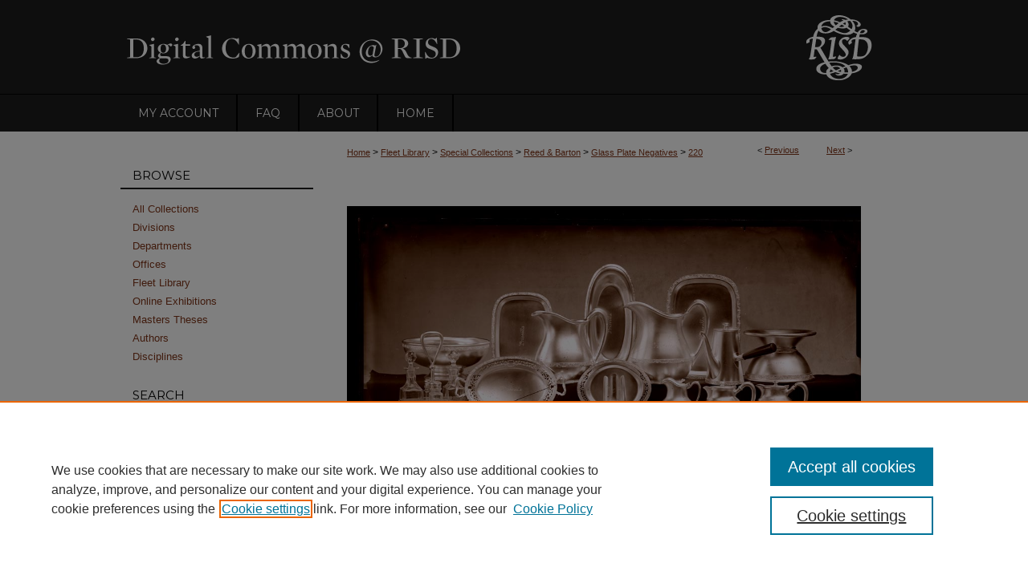

--- FILE ---
content_type: text/html; charset=UTF-8
request_url: https://digitalcommons.risd.edu/specialcollections_reedandbarton_glassplatenegatives/220/
body_size: 9079
content:

<!DOCTYPE html>
<html lang="en">
<head><!-- inj yui3-seed: --><script type='text/javascript' src='//cdnjs.cloudflare.com/ajax/libs/yui/3.6.0/yui/yui-min.js'></script><script type='text/javascript' src='//ajax.googleapis.com/ajax/libs/jquery/1.10.2/jquery.min.js'></script><!-- Adobe Analytics --><script type='text/javascript' src='https://assets.adobedtm.com/4a848ae9611a/d0e96722185b/launch-d525bb0064d8.min.js'></script><script type='text/javascript' src=/assets/nr_browser_production.js></script>

<!-- def.1 -->
<meta charset="utf-8">
<meta name="viewport" content="width=device-width">
<title>
"Reed & Barton Catalog Photographic Negatives" by Reed & Barton, Special Collections et al.
</title>


<!-- FILE article_meta-tags.inc --><!-- FILE: /srv/sequoia/main/data/assets/site/article_meta-tags.inc -->
<meta itemprop="name" content="Reed &amp; Barton Catalog Photographic Negatives">
<meta property="og:title" content="Reed &amp; Barton Catalog Photographic Negatives">
<meta name="twitter:title" content="Reed &amp; Barton Catalog Photographic Negatives">
<meta property="article:author" content="Reed & Barton">
<meta name="author" content="Reed & Barton">
<meta property="article:author" content="Special Collections">
<meta name="author" content="Special Collections">
<meta property="article:author" content="Fleet Library">
<meta name="author" content="Fleet Library">
<meta name="robots" content="noodp, noydir">
<meta name="description" content="By Reed & Barton, Special Collections, and Fleet Library, Published on 01/01/75">
<meta itemprop="description" content="By Reed & Barton, Special Collections, and Fleet Library, Published on 01/01/75">
<meta name="twitter:description" content="By Reed & Barton, Special Collections, and Fleet Library, Published on 01/01/75">
<meta property="og:description" content="By Reed & Barton, Special Collections, and Fleet Library, Published on 01/01/75">
<meta name="keywords" content="silverware; catalogs">
<meta itemprop="image" content="https://digitalcommons.risd.edu/specialcollections_reedandbarton_glassplatenegatives/1219/preview.jpg">
<meta name="twitter:image:src" content="https://digitalcommons.risd.edu/specialcollections_reedandbarton_glassplatenegatives/1219/preview.jpg">
<meta property="og:image" content="https://digitalcommons.risd.edu/specialcollections_reedandbarton_glassplatenegatives/1219/preview.jpg">
<meta property="og:image:alt" content="Cover image for Reed &amp; Barton Catalog Photographic Negatives">
<meta name="viewport" content="width=device-width">
<!-- Additional Twitter data -->
<meta name="twitter:card" content="summary">
<!-- Additional Open Graph data -->
<meta property="og:type" content="article">
<meta property="og:url" content="https://digitalcommons.risd.edu/specialcollections_reedandbarton_glassplatenegatives/220">
<meta property="og:site_name" content="DigitalCommons@RISD">




<!-- FILE: article_meta-tags.inc (cont) -->
<meta name="bepress_is_article_cover_page" content="1">


<!-- sh.1 -->
<link rel="stylesheet" href="/ir-style.css" type="text/css" media="screen">
<link rel="stylesheet" href="/ir-custom.css" type="text/css" media="screen">
<link rel="stylesheet" href="../ir-custom.css" type="text/css" media="screen">
<link rel="stylesheet" href="/ir-local.css" type="text/css" media="screen">
<link rel="stylesheet" href="../ir-local.css" type="text/css" media="screen">
<link rel="stylesheet" href="/ir-print.css" type="text/css" media="print">
<link type="text/css" rel="stylesheet" href="/assets/floatbox/floatbox.css">
<link rel="alternate" type="application/rss+xml" title="Site Feed" href="/recent.rss">
<link rel="shortcut icon" href="/favicon.ico" type="image/x-icon">
<!--[if IE]>
<link rel="stylesheet" href="/ir-ie.css" type="text/css" media="screen">
<![endif]-->

<!-- JS -->
<script type="text/javascript" src="/assets/scripts/yui-init.pack.js"></script>
<script type="text/javascript" src="/assets/scripts/GalleryControlYUI.pack.js"></script>
<script type="text/javascript" src="/assets/scripts/BackMonitorYUI.pack.js"></script>
<script type="text/javascript" src="/assets/scripts/gallery-init.pack.js"></script>
<script type="text/javascript" src="/assets/footnoteLinks.js"></script>

<!-- end sh.1 -->
<link rel="alternate" type="application/rss+xml" title="DigitalCommons@RISD: Glass Plate Negatives RSS feed" href="/specialcollections_reedandbarton_glassplatenegatives/recent.rss">




<script type="text/javascript">var pageData = {"page":{"environment":"prod","productName":"bpdg","language":"en","name":"ir_gallery:article","businessUnit":"els:rp:st"},"visitor":{}};</script>

</head>
<body id="gallery">
<!-- FILE /srv/sequoia/main/data/digitalcommons.risd.edu/assets/header.pregen --><!-- This is the mobile navbar file. Do not delete or move from the top of header.pregen -->
<!-- FILE: /srv/sequoia/main/data/assets/site/mobile_nav.inc --><!--[if !IE]>-->
<script src="/assets/scripts/dc-mobile/dc-responsive-nav.js"></script>

<header id="mobile-nav" class="nav-down device-fixed-height" style="visibility: hidden;">
  
  
  <nav class="nav-collapse">
    <ul>
      <li class="menu-item active device-fixed-width"><a href="https://digitalcommons.risd.edu" title="Home" data-scroll >Home</a></li>
      <li class="menu-item device-fixed-width"><a href="https://digitalcommons.risd.edu/do/search/advanced/" title="Search" data-scroll ><i class="icon-search"></i> Search</a></li>
      <li class="menu-item device-fixed-width"><a href="https://digitalcommons.risd.edu/communities.html" title="Browse" data-scroll >Browse Collections</a></li>
      <li class="menu-item device-fixed-width"><a href="/cgi/myaccount.cgi?context=specialcollections_reedandbarton_glassplatenegatives" title="My Account" data-scroll >My Account</a></li>
      <li class="menu-item device-fixed-width"><a href="https://digitalcommons.risd.edu/about.html" title="About" data-scroll >About</a></li>
      <li class="menu-item device-fixed-width"><a href="https://network.bepress.com" title="Digital Commons Network" data-scroll ><img width="16" height="16" alt="DC Network" style="vertical-align:top;" src="/assets/md5images/8e240588cf8cd3a028768d4294acd7d3.png"> Digital Commons Network™</a></li>
    </ul>
  </nav>
</header>

<script src="/assets/scripts/dc-mobile/dc-mobile-nav.js"></script>
<!--<![endif]-->
<!-- FILE: /srv/sequoia/main/data/digitalcommons.risd.edu/assets/header.pregen (cont) -->
<div id="risd">
<div id="container"><a href="#main" class="skiplink" accesskey="2" >Skip to main content</a>

<div id="header">
<!-- FILE: /srv/sequoia/main/data/assets/site/ir_logo.inc -->




	<div id="logo">
		<a href="http://www.risd.edu" title="Rhode Island School of Design" >
			<img alt="DigitalCommons@RISD" border="0" width='160' height='118' src="/assets/md5images/ac28bd86e3bf46d4c9ced38b21fcaccc.gif">
		</a>
	</div>








<!-- FILE: /srv/sequoia/main/data/digitalcommons.risd.edu/assets/header.pregen (cont) -->
<div id="pagetitle">

<h1><a href="https://digitalcommons.risd.edu" title="DigitalCommons@RISD" >DigitalCommons@RISD</a></h1>
</div>
</div><div id="navigation"><!-- FILE: /srv/sequoia/main/data/assets/site/ir_navigation.inc --><div id="tabs" role="navigation" aria-label="Main"><ul><li id="tabone"><a href="https://digitalcommons.risd.edu/cgi/myaccount.cgi?context=specialcollections_reedandbarton_glassplatenegatives" title="My Account" ><span>My Account</span></a></li><li id="tabtwo"><a href="https://digitalcommons.risd.edu/faq.html" title="FAQ" ><span>FAQ</span></a></li><li id="tabthree"><a href="https://digitalcommons.risd.edu/about.html" title="About" ><span>About</span></a></li><li id="tabfour"><a href="https://digitalcommons.risd.edu " title="Home" ><span>Home</span></a></li></ul></div>


<!-- FILE: /srv/sequoia/main/data/digitalcommons.risd.edu/assets/header.pregen (cont) --></div>



<div id="wrapper">
<div id="content">
<div id="main" class="text">

<script type="text/javascript" src="/assets/floatbox/floatbox.js"></script> 
<!-- FILE: /srv/sequoia/main/data/assets/site/article_pager.inc -->

<div id="breadcrumb"><ul id="pager">

                
                 
<li>&lt; <a href="https://digitalcommons.risd.edu/specialcollections_reedandbarton_glassplatenegatives/219" class="ignore" >Previous</a></li>
        
        
        

                
                 
<li><a href="https://digitalcommons.risd.edu/specialcollections_reedandbarton_glassplatenegatives/221" class="ignore" >Next</a> &gt;</li>
        
        
        
<li>&nbsp;</li></ul><div class="crumbs"><!-- FILE: /srv/sequoia/main/data/assets/site/ir_breadcrumb.inc -->

<div class="crumbs" role="navigation" aria-label="Breadcrumb">
	<p>
	
	
			<a href="https://digitalcommons.risd.edu" class="ignore" >Home</a>
	
	
	
	
	
	
	
	
	
	
	 <span aria-hidden="true">&gt;</span> 
		<a href="https://digitalcommons.risd.edu/library" class="ignore" >Fleet Library</a>
	
	
	
	
	
	
	 <span aria-hidden="true">&gt;</span> 
		<a href="https://digitalcommons.risd.edu/specialcollections" class="ignore" >Special Collections</a>
	
	
	
	
	
	
	 <span aria-hidden="true">&gt;</span> 
		<a href="https://digitalcommons.risd.edu/specialcollections_reedandbarton" class="ignore" >Reed & Barton</a>
	
	
	
	
	
	
	 <span aria-hidden="true">&gt;</span> 
		<a href="https://digitalcommons.risd.edu/specialcollections_reedandbarton_glassplatenegatives" class="ignore" >Glass Plate Negatives</a>
	
	
	
	
	
	 <span aria-hidden="true">&gt;</span> 
		<a href="https://digitalcommons.risd.edu/specialcollections_reedandbarton_glassplatenegatives/220" class="ignore" aria-current="page" >220</a>
	
	
	
	</p>
</div>


<!-- FILE: /srv/sequoia/main/data/assets/site/article_pager.inc (cont) --></div>
</div>
<!-- FILE: /srv/sequoia/main/data/assets/site/ir_gallery/image/index.html (cont) -->

<!-- FILE: /srv/sequoia/main/data/assets/site/ir_gallery/image/article_info.inc -->
<!-- FILE: /srv/sequoia/main/data/assets/site/ir_gallery/image/ir_article_header.inc --><div id="series-header"><div id="series-logo" style="text-align:center;margin:0 auto;">
<!-- FILE: /srv/sequoia/main/data/assets/site/ir_gallery/ir_series_logo.inc -->
			<img alt="Glass Plate Negatives" style="height:auto;width:640px;" class="ignore" width='1024' height='669' src="../../assets/md5images/a7cf29b56401c7eaf8f62809c83447da.jpg">	
<!-- FILE: /srv/sequoia/main/data/assets/site/ir_gallery/image/ir_article_header.inc (cont) --></div></div>
<div class="clear">&nbsp;</div>
<h2 id="series-title"><a href="https://digitalcommons.risd.edu/specialcollections_reedandbarton_glassplatenegatives" >Glass Plate Negatives</a></h2>

<div style="clear:both;">&nbsp;</div>
<div id="sub">
<div id="alpha"><!-- FILE: /srv/sequoia/main/data/assets/site/ir_gallery/image/article_info.inc (cont) --><div id='title' class='element'>
<h1><a href='https://digitalcommons.risd.edu/context/specialcollections_reedandbarton_glassplatenegatives/article/1219/type/native/viewcontent'>Reed & Barton Catalog Photographic Negatives</a></h1>
</div>
<div class='clear'></div>
<div id='authors' class='element'>
<h2 class='visually-hidden'>Creator</h2>
<p class="author"><a href='https://digitalcommons.risd.edu/do/search/?q=author%3A%22Reed%20%26%20Barton%22&start=0&context=6777365'><strong>Reed & Barton</strong></a><br />
<a href='https://digitalcommons.risd.edu/do/search/?q=%28author%3A%22Special%20Collections%22%20AND%20-bp_author_id%3A%5B%2A%20TO%20%2A%5D%29%20OR%20bp_author_id%3A%28%22cdb4180b-0c87-4328-9c77-8217b6788c52%22%29&start=0&context=6777365'><strong>Special Collections</strong>, <em>Rhode Island School of Design</em></a><a rel="nofollow" href="https://network.bepress.com/api/follow/subscribe?user=NjQ0ODc3MmQzYmU0YWU4Zg%3D%3D&amp;institution=NjI4NTNjMzkyOTg5NzJkNA%3D%3D&amp;format=html" data-follow-set="user:NjQ0ODc3MmQzYmU0YWU4Zg== institution:NjI4NTNjMzkyOTg5NzJkNA==" title="Follow Special Collections" class="btn followable">Follow</a><br />
<a href='https://digitalcommons.risd.edu/do/search/?q=%28author%3A%22Fleet%20Library%22%20AND%20-bp_author_id%3A%5B%2A%20TO%20%2A%5D%29%20OR%20bp_author_id%3A%28%22067e46d6-57f7-4b95-8118-a8bf59f52433%22%29&start=0&context=6777365'><strong>Fleet Library</strong>, <em>Rhode Island School of Design</em></a><a rel="nofollow" href="https://network.bepress.com/api/follow/subscribe?user=ZTczMTRkMmNmZTNmYThiNA%3D%3D&amp;institution=NjI4NTNjMzkyOTg5NzJkNA%3D%3D&amp;format=html" data-follow-set="user:ZTczMTRkMmNmZTNmYThiNA== institution:NjI4NTNjMzkyOTg5NzJkNA==" title="Follow Fleet Library" class="btn followable">Follow</a><br />
</p></div>
<div class='clear'></div>
<div id='preview_image' class='element'>
<h2 class='field-heading'>Preview</h2>
<img src='https://digitalcommons.risd.edu/specialcollections_reedandbarton_glassplatenegatives/1219/preview.jpg' alt='image preview'>
</div>
<div class='clear'></div>
<div id='publication_date' class='element'>
<h2 class='field-heading'>Creation Date</h2>
<p>1875</p>
</div>
<div class='clear'></div>
<div id='measurements' class='element'>
<h2 class='field-heading'>Measurements </h2>
<p>7 in x 11 in (17.78 cm x 27.94 cm)</p>
</div>
<div class='clear'></div>
<div id='work_type' class='element'>
<h2 class='field-heading'>Work type </h2>
<p>glass plate negatives</p>
</div>
<div class='clear'></div>
<div id='materials_techniques' class='element'>
<h2 class='field-heading'>Materials / Techniques </h2>
<p>photography</p>
</div>
<div class='clear'></div>
<div id='style_period' class='element'>
<h2 class='field-heading'>Style / Period </h2>
<p>19th - 20th Century</p>
</div>
<div class='clear'></div>
<div id='date_range' class='element'>
<h2 class='field-heading'>Date range </h2>
<p>1875 - 1904</p>
</div>
<div class='clear'></div>
<div id='photographer' class='element'>
<h2 class='field-heading'>Photographer </h2>
<p>Matthew Bird</p>
</div>
<div class='clear'></div>
<div id='source' class='element'>
<h2 class='field-heading'>Source </h2>
<p><a href="https://industrialmuseum.com">Attleboro Area Industrial Museum (AAIM)</a>, Attleboro, MA</p>
</div>
<div class='clear'></div>
</div>
    </div>
    <div id='beta_7-3'>
<!-- FILE: /srv/sequoia/main/data/assets/site/info_box_7_3.inc --><!-- FILE: /srv/sequoia/main/data/assets/site/openurl.inc -->

























<!-- FILE: /srv/sequoia/main/data/assets/site/info_box_7_3.inc (cont) -->
<!-- FILE: /srv/sequoia/main/data/assets/site/ir_download_link.inc -->









	
	
	
    
    
    
	
	
	
		
		
		
	
	
	
	

<!-- FILE: /srv/sequoia/main/data/assets/site/info_box_7_3.inc (cont) -->


	<!-- FILE: /srv/sequoia/main/data/assets/site/info_box_download_button.inc --><div class="aside download-button">
    <a id="native" class="btn" href="https://digitalcommons.risd.edu/context/specialcollections_reedandbarton_glassplatenegatives/article/1219/type/native/viewcontent" title="Download 103&nbsp;KB file" target="_blank" > 
    	<i class="icon-download-alt" aria-hidden="true"></i>
    	Download
    </a>
      <a id="img-med" class="btn" href="https://digitalcommons.risd.edu/specialcollections_reedandbarton_glassplatenegatives/1219/preview.jpg" title="Document opens in new window" target="_blank" > 
    	<i class="icon-download-alt" aria-hidden="true"></i>
        Medium
      </a>
      <a id="img-thumb" class="btn" href="https://digitalcommons.risd.edu/specialcollections_reedandbarton_glassplatenegatives/1219/thumbnail.jpg" title="Document opens in new window" target="_blank" > 
    	<i class="icon-download-alt" aria-hidden="true"></i>
        Thumbnail
      </a>
</div>


<!-- FILE: /srv/sequoia/main/data/assets/site/info_box_7_3.inc (cont) -->
	<!-- FILE: /srv/sequoia/main/data/assets/site/info_box_embargo.inc -->
<!-- FILE: /srv/sequoia/main/data/assets/site/info_box_7_3.inc (cont) -->

<!-- FILE: /srv/sequoia/main/data/assets/site/info_box_custom_upper.inc -->
<!-- FILE: /srv/sequoia/main/data/assets/site/info_box_7_3.inc (cont) -->
<!-- FILE: /srv/sequoia/main/data/assets/site/info_box_openurl.inc -->
<!-- FILE: /srv/sequoia/main/data/assets/site/info_box_7_3.inc (cont) -->

<!-- FILE: /srv/sequoia/main/data/assets/site/info_box_article_metrics.inc -->






<div id="article-stats" class="aside hidden">

    <p class="article-downloads-wrapper hidden"><span id="article-downloads"></span> DOWNLOADS</p>
    <p class="article-stats-date hidden">Since November 10, 2023</p>

    <p class="article-plum-metrics">
        <a href="https://plu.mx/plum/a/?repo_url=https://digitalcommons.risd.edu/specialcollections_reedandbarton_glassplatenegatives/220" class="plumx-plum-print-popup plum-bigben-theme" data-badge="true" data-hide-when-empty="true" ></a>
    </p>
</div>
<script type="text/javascript" src="//cdn.plu.mx/widget-popup.js"></script>





<!-- Article Download Counts -->
<script type="text/javascript" src="/assets/scripts/article-downloads.pack.js"></script>
<script type="text/javascript">
    insertDownloads(36286183);
</script>


<!-- Add border to Plum badge & download counts when visible -->
<script>
// bind to event when PlumX widget loads
jQuery('body').bind('plum:widget-load', function(e){
// if Plum badge is visible
  if (jQuery('.PlumX-Popup').length) {
// remove 'hidden' class
  jQuery('#article-stats').removeClass('hidden');
  jQuery('.article-stats-date').addClass('plum-border');
  }
});
// bind to event when page loads
jQuery(window).bind('load',function(e){
// if DC downloads are visible
  if (jQuery('#article-downloads').text().length > 0) {
// add border to aside
  jQuery('#article-stats').removeClass('hidden');
  }
});
</script>



<!-- Adobe Analytics: Download Click Tracker -->
<script>

$(function() {

  // Download button click event tracker for PDFs
  $(".aside.download-button").on("click", "a#pdf", function(event) {
    pageDataTracker.trackEvent('navigationClick', {
      link: {
          location: 'aside download-button',
          name: 'pdf'
      }
    });
  });

  // Download button click event tracker for native files
  $(".aside.download-button").on("click", "a#native", function(event) {
    pageDataTracker.trackEvent('navigationClick', {
        link: {
            location: 'aside download-button',
            name: 'native'
        }
     });
  });

});

</script>
<!-- FILE: /srv/sequoia/main/data/assets/site/info_box_7_3.inc (cont) -->


	<!-- FILE: /srv/sequoia/main/data/assets/site/info_box_keywords.inc -->
	
	<div id="beta-keywords" class="aside">
		<h4>Keywords</h4>
		<p>silverware; catalogs</p>
	</div>
	

<!-- FILE: /srv/sequoia/main/data/assets/site/info_box_7_3.inc (cont) -->


<!-- FILE: /srv/sequoia/main/data/assets/site/bookmark_widget.inc -->

<div id="share" class="aside">
<h2>Share</h2>
	
	<div class="a2a_kit a2a_kit_size_24 a2a_default_style">
    	<a class="a2a_button_facebook"></a>
    	<a class="a2a_button_linkedin"></a>
		<a class="a2a_button_whatsapp"></a>
		<a class="a2a_button_email"></a>
    	<a class="a2a_dd"></a>
    	<script async src="https://static.addtoany.com/menu/page.js"></script>
	</div>
</div>

<!-- FILE: /srv/sequoia/main/data/assets/site/info_box_7_3.inc (cont) -->
<!-- FILE: /srv/sequoia/main/data/assets/site/info_box_geolocate.inc --><!-- FILE: /srv/sequoia/main/data/assets/site/ir_geolocate_enabled_and_displayed.inc -->

<!-- FILE: /srv/sequoia/main/data/assets/site/info_box_geolocate.inc (cont) -->

<div class="aside">
	<!-- FILE: /srv/sequoia/main/data/assets/site/ir_article_map.inc -->

<h4>Image Location</h4>
<div class="g-map">
<!-- FILE: /srv/sequoia/main/data/assets/site/google_map.inc -->
	
	



	


	


	




<script>
	if (typeof window.googleMap=='undefined') {
		document.write(
			'<script src="/assets/cgi/js/geolocate-v3.pack.js"></' + 'script>'
		);
	}
	if (
		typeof window.google=='undefined'
		|| typeof window.google.maps=='undefined'
	) {
		document.write(
			'<script src="https://maps.googleapis.com/maps/api/js?key=AIzaSyAhbW6Wxlc9A2yM3fqEEQKM2lIQU-a7kxM&amp;sensor=false&amp;v=3"></' + 'script>'
		);
	}
</script>

<div id="map"></div>

<script>
	// Enable the new look
	google.maps.visualRefresh = true;

	var mapOptions = {};
	mapOptions.zoomLevel = 5;
	mapOptions.divId = "map";
	mapOptions.submit = false;
	mapOptions.context = "specialcollections_reedandbarton_glassplatenegatives" + "/";
	
		mapOptions.lat = 41.825344;
		mapOptions.lng = -71.40946;
	
	

	var mapObj = new googleMap(mapOptions);
	
	mapObj.instantiate();

	// If it's a sidebar map or the large map, load the KML file
	if (
		(mapOptions.divId === "side_map")
		|| (mapOptions.divId === "large_map") 
	) {
		mapObj.loadKml();
	}

	// Attach clickHandler and keypressHandler to submit form maps
	if (false) {
		document.getElementById("locate").onclick=function() {
			mapObj.showAddress(mapObj);
		};
		document.getElementById("geoLocateAddress").onkeypress=function(e) {
			mapObj.geolocateOnEnter(e, mapObj);
		};
		// If a location is already provided, make placemarker draggable and attach dragHandler
		
			mapObj.marker.setDraggable(true);
			google.maps.event.addListener(mapObj.marker, 'dragend', function() {
				dragMarker(mapObj);
			});
		
	}
</script>
<!-- FILE: /srv/sequoia/main/data/assets/site/ir_article_map.inc (cont) -->
</div>



<div class="clear">&nbsp;</div>
<!-- FILE: /srv/sequoia/main/data/assets/site/info_box_geolocate.inc (cont) -->
</div>

<!-- FILE: /srv/sequoia/main/data/assets/site/info_box_7_3.inc (cont) -->

	<!-- FILE: /srv/sequoia/main/data/assets/site/zotero_coins.inc -->

<span class="Z3988" title="ctx_ver=Z39.88-2004&amp;rft_val_fmt=info%3Aofi%2Ffmt%3Akev%3Amtx%3Ajournal&amp;rft_id=https%3A%2F%2Fdigitalcommons.risd.edu%2Fspecialcollections_reedandbarton_glassplatenegatives%2F220&amp;rft.atitle=Reed%20%26%20Barton%20Catalog%20Photographic%20Negatives&amp;rft.aufirst=&amp;rft.aulast=Reed%20%26%20Barton&amp;rft.au=Special%20Collections&amp;rft.au=Fleet%20Library&amp;rft.jtitle=Glass%20Plate%20Negatives&amp;rft.date=1875-01-01">COinS</span>
<!-- FILE: /srv/sequoia/main/data/assets/site/info_box_7_3.inc (cont) -->

<!-- FILE: /srv/sequoia/main/data/assets/site/info_box_custom_lower.inc -->
<!-- FILE: /srv/sequoia/main/data/assets/site/info_box_7_3.inc (cont) -->
<!-- FILE: /srv/sequoia/main/data/assets/site/ir_gallery/image/article_info.inc (cont) --></div>


<div class='clear'>&nbsp;</div>
<!-- FILE: /srv/sequoia/main/data/assets/site/ir_article_custom_fields.inc -->

<!-- FILE: /srv/sequoia/main/data/assets/site/ir_gallery/image/article_info.inc (cont) -->
<!-- FILE: /srv/sequoia/main/data/assets/site/ir_gallery/zoomify_loader.inc -->
<!--[if gt IE 9]><!-->
<script type='text/javascript'>
    // I don't know why, but if you include the conditional compliation here
    // inside the main bepress script below, everything breaks. Apparently, 
    // it doesn't play well with others and needs it's own sandbox
    var isIE10 = false;
    /*@cc_on
        console.log(@_jscript_version);
        if (@_jscript_version <= 10) {
            isIE10 = true;
        }
    @*/
</script>
<script type='text/javascript'>
    if (!isIE10) {
        var assetHost = '//assets.bepress.com/20200205/';
        
        var loaderPath = assetHost + 'shared/zoomify/js/zoomifyLoader.pack.js';
        var viewerPath = assetHost + 'shared/zoomify/js/ZoomifyImageViewer.pack.js';
        
        YUI().use('node', function(Y) {
	    	Y.on("domready", function(){
	    	
		    	Y.Get.js(viewerPath, function (err) {
		    		if (err) {
		    			console.log(err);
		    		} else {	    		
					Y.Get.js(loaderPath, function (err) {
		    				if (err) {
		    					console.log(err);
			    			} else {
	    		
						    	var zLoader = new ZoomifyLoader(Y, Z, assetHost );
						    	zLoader.loadImageViewer();	
						}
		    			});		    	
	    			}
		    	});
            });
        }); 
    }
</script>
<!--<![endif]-->

<!-- FILE: /srv/sequoia/main/data/assets/site/ir_gallery/image/article_info.inc (cont) -->

<!-- FILE: /srv/sequoia/main/data/assets/site/ir_gallery/image/index.html (cont) -->
<!-- FILE /srv/sequoia/main/data/assets/site/footer.pregen --></div>
	<div class="verticalalign">&nbsp;</div>
	<div class="clear">&nbsp;</div>

</div>

	<div id="sidebar" role="complementary">
	<!-- FILE: /srv/sequoia/main/data/assets/site/ir_sidebar_7_8.inc -->

		



	<!-- FILE: /srv/sequoia/main/data/assets/site/ir_sidebar_sort_bsa.inc --><!-- FILE: /srv/sequoia/main/data/assets/site/ir_sidebar_custom_upper_7_8.inc -->

<!-- FILE: /srv/sequoia/main/data/assets/site/ir_sidebar_sort_bsa.inc (cont) -->
<!-- FILE: /srv/sequoia/main/data/digitalcommons.risd.edu/assets/ir_sidebar_browse.inc --><h2>Browse</h2>
<ul id="side-browse">


<li class="collections"><a href="https://digitalcommons.risd.edu/communities.html" title="Browse by Collections" >All Collections</a></li>

<li class="divisions"><a href="https://digitalcommons.risd.edu/divisions.html" title="Browse by Division" >Divisions</a></li>

<li class="divisions"><a href="https://digitalcommons.risd.edu/departments.html" title="Browse by Department" >Departments</a></li>

<li class="divisions"><a href="https://digitalcommons.risd.edu/offices.html" title="Browse by Office" >Offices</a></li>

<li class="divisions"><a href="https://digitalcommons.risd.edu/fleet_library.html" title="Browse by Fleet Library" >Fleet Library</a></li>

<li class="divisions"><a href="https://digitalcommons.risd.edu/exhibit" title="Browse by Online Exhibition" >Online Exhibitions</a></li>

<li class="theses"><a href="https://digitalcommons.risd.edu/masterstheses_deptprogram.html" >Masters Theses</a></li>

<li class="author"><a href="https://digitalcommons.risd.edu/authors.html" title="Browse by Author" >Authors</a></li>

<li class="discipline-browser"><a href="https://digitalcommons.risd.edu/do/discipline_browser/disciplines" title="Browse by Disciplines" >Disciplines</a></li>



</ul>
<!-- FILE: /srv/sequoia/main/data/assets/site/ir_sidebar_sort_bsa.inc (cont) -->
<!-- FILE: /srv/sequoia/main/data/assets/site/ir_sidebar_custom_middle_7_8.inc --><!-- FILE: /srv/sequoia/main/data/assets/site/ir_sidebar_sort_bsa.inc (cont) -->
<!-- FILE: /srv/sequoia/main/data/assets/site/ir_sidebar_search_7_8.inc --><h2>Search</h2>


	
<form method='get' action='https://digitalcommons.risd.edu/do/search/' id="sidebar-search">
	<label for="search" accesskey="4">
		Enter search terms:
	</label>
		<div>
			<span class="border">
				<input type="text" name='q' class="search" id="search">
			</span> 
			<input type="submit" value="Search" class="searchbutton" style="font-size:11px;">
		</div>
	<label for="context">
		Select context to search:
	</label> 
		<div>
			<span class="border">
				<select name="fq" id="context">
					
					
					
						<option value='virtual_ancestor_link:"https://digitalcommons.risd.edu/specialcollections_reedandbarton_glassplatenegatives"'>in this collection</option>
					
					
					<option value='virtual_ancestor_link:"https://digitalcommons.risd.edu"'>in this repository</option>
					<option value='virtual_ancestor_link:"http:/"'>across all repositories</option>
				</select>
			</span>
		</div>
</form>

<p class="advanced">
	
	
		<a href="https://digitalcommons.risd.edu/do/search/advanced/?fq=virtual_ancestor_link:%22https://digitalcommons.risd.edu/specialcollections_reedandbarton_glassplatenegatives%22" >
			Advanced Search
		</a>
	
</p>
<!-- FILE: /srv/sequoia/main/data/assets/site/ir_sidebar_sort_bsa.inc (cont) -->
<!-- FILE: /srv/sequoia/main/data/assets/site/ir_sidebar_notify_7_8.inc -->


	<ul id="side-notify">
		<li class="notify">
			<a href="https://digitalcommons.risd.edu/specialcollections_reedandbarton_glassplatenegatives/announcements.html" title="Email or RSS Notifications" >
				Notify me via email or <acronym title="Really Simple Syndication">RSS</acronym>
			</a>
		</li>
	</ul>



<!-- FILE: /srv/sequoia/main/data/assets/site/urc_badge.inc -->






<!-- FILE: /srv/sequoia/main/data/assets/site/ir_sidebar_notify_7_8.inc (cont) -->

<!-- FILE: /srv/sequoia/main/data/assets/site/ir_sidebar_sort_bsa.inc (cont) -->
<!-- FILE: /srv/sequoia/main/data/assets/site/ir_sidebar_author_7_8.inc --><h2>Contributor Info</h2>






	<ul id="side-author">
		<li class="faq">
			<a href="https://digitalcommons.risd.edu/faq.html" title="Contributor FAQ" >
				Contributor FAQ
			</a>
		</li>
		
		
		
	</ul>


<!-- FILE: /srv/sequoia/main/data/assets/site/ir_sidebar_sort_bsa.inc (cont) -->
<!-- FILE: /srv/sequoia/main/data/digitalcommons.risd.edu/assets/ir_sidebar_custom_lower_7_8.inc --><!-- FILE: /srv/sequoia/main/data/assets/site/ir_sidebar_homepage_links_7_8.inc --><h2>Links</h2>
	<ul id="homepage-links">
		<li class="sb-homepage">
			
				<a href="https://library.risd.edu/departments/special-collections.html" title="specialcollections_reedandbarton_glassplatenegatives Home Page" >
						RISD Special Collections
				</a>
			
			
			
		</li>
	</ul>


<!-- FILE: /srv/sequoia/main/data/digitalcommons.risd.edu/assets/ir_sidebar_custom_lower_7_8.inc (cont) -->
	

<div id="sb-custom-lower">
	<h2 class="sb-custom-title">Permissions</h2>
		<ul class="sb-custom-ul">
			<li class="sb-custom-li">
				<a href="https://digitalcommons.risd.edu/terms_of_use.html" >
					Terms of Use
				</a>
			</li>
		</ul>
</div>

<!-- FILE: /srv/sequoia/main/data/assets/site/ir_sidebar_sort_bsa.inc (cont) -->
<!-- FILE: /srv/sequoia/main/data/assets/site/ir_sidebar_sw_links_7_8.inc -->

	
		
	


	<!-- FILE: /srv/sequoia/main/data/assets/site/ir_sidebar_sort_bsa.inc (cont) -->

<!-- FILE: /srv/sequoia/main/data/assets/site/ir_sidebar_geolocate.inc --><!-- FILE: /srv/sequoia/main/data/assets/site/ir_geolocate_enabled_and_displayed.inc -->

<!-- FILE: /srv/sequoia/main/data/assets/site/ir_sidebar_geolocate.inc (cont) -->

<h2>Gallery Locations</h2>




<!-- FILE: /srv/sequoia/main/data/assets/site/google_map.inc -->
	
	




	


	




<script>
	if (typeof window.googleMap=='undefined') {
		document.write(
			'<script src="/assets/cgi/js/geolocate-v3.pack.js"></' + 'script>'
		);
	}
	if (
		typeof window.google=='undefined'
		|| typeof window.google.maps=='undefined'
	) {
		document.write(
			'<script src="https://maps.googleapis.com/maps/api/js?key=AIzaSyAhbW6Wxlc9A2yM3fqEEQKM2lIQU-a7kxM&amp;sensor=false&amp;v=3"></' + 'script>'
		);
	}
</script>

<div id="side_map"></div>

<script>
	// Enable the new look
	google.maps.visualRefresh = true;

	var side_mapOptions = {};
	side_mapOptions.zoomLevel = 5;
	side_mapOptions.divId = "side_map";
	side_mapOptions.submit = false;
	side_mapOptions.context = "specialcollections_reedandbarton_glassplatenegatives" + "/";
	
	

	var side_mapObj = new googleMap(side_mapOptions);
	
	side_mapObj.instantiate();

	// If it's a sidebar map or the large map, load the KML file
	if (
		(side_mapOptions.divId === "side_map")
		|| (side_mapOptions.divId === "large_map") 
	) {
		side_mapObj.loadKml();
	}

	// Attach clickHandler and keypressHandler to submit form maps
	if (false) {
		document.getElementById("locate").onclick=function() {
			side_mapObj.showAddress(side_mapObj);
		};
		document.getElementById("geoLocateAddress").onkeypress=function(e) {
			side_mapObj.geolocateOnEnter(e, side_mapObj);
		};
		// If a location is already provided, make placemarker draggable and attach dragHandler
		
	}
</script>
<!-- FILE: /srv/sequoia/main/data/assets/site/ir_sidebar_geolocate.inc (cont) -->

<ul>
<li><a href="https://digitalcommons.risd.edu/specialcollections_reedandbarton_glassplatenegatives/map.html" class="floatbox" data-fb-options="colorTheme:black width:900 height:675 caption:href scrolling:no showClose:true" >View gallery on map</a></li>
<li><a href="https://digitalcommons.risd.edu/specialcollections_reedandbarton_glassplatenegatives/images.kml" >View gallery in Google Earth</a></li>
</ul>

<!-- FILE: /srv/sequoia/main/data/assets/site/ir_sidebar_sort_bsa.inc (cont) -->
<!-- FILE: /srv/sequoia/main/data/digitalcommons.risd.edu/assets/ir_gallery/ir_sidebar_custom_lowest_7_8.inc -->
















<!-- FILE: /srv/sequoia/main/data/assets/site/ir_sidebar_sort_bsa.inc (cont) -->
<!-- FILE: /srv/sequoia/main/data/assets/site/ir_sidebar_7_8.inc (cont) -->

<!-- FILE: /srv/sequoia/main/data/assets/site/footer.pregen (cont) -->
	<div class="verticalalign">&nbsp;</div>
	</div>

</div>

<!-- FILE: /srv/sequoia/main/data/assets/site/ir_footer_content.inc --><div id="footer" role="contentinfo">
	
	
	<!-- FILE: /srv/sequoia/main/data/assets/site/ir_bepress_logo.inc --><div id="bepress">

<a href="https://www.elsevier.com/solutions/digital-commons" title="Elsevier - Digital Commons" >
	<em>Elsevier - Digital Commons</em>
</a>

</div>
<!-- FILE: /srv/sequoia/main/data/assets/site/ir_footer_content.inc (cont) -->
	<p>
		<a href="https://digitalcommons.risd.edu" title="Home page" accesskey="1" >Home</a> | 
		<a href="https://digitalcommons.risd.edu/about.html" title="About" >About</a> | 
		<a href="https://digitalcommons.risd.edu/faq.html" title="FAQ" >FAQ</a> | 
		<a href="/cgi/myaccount.cgi?context=specialcollections_reedandbarton_glassplatenegatives" title="My Account Page" accesskey="3" >My Account</a> | 
		<a href="https://digitalcommons.risd.edu/accessibility.html" title="Accessibility Statement" accesskey="0" >Accessibility Statement</a>
	</p>
	<p>
	
	
		<a class="secondary-link" href="https://www.elsevier.com/legal/privacy-policy" title="Privacy Policy" >Privacy</a>
	
		<a class="secondary-link" href="https://www.elsevier.com/legal/elsevier-website-terms-and-conditions" title="Copyright Policy" >Copyright</a>	
	</p> 
	
</div>

<!-- FILE: /srv/sequoia/main/data/assets/site/footer.pregen (cont) -->

</div>
</div>

<!-- FILE: /srv/sequoia/main/data/digitalcommons.risd.edu/assets/ir_analytics.inc --><script>
  (function(i,s,o,g,r,a,m){i['GoogleAnalyticsObject']=r;i[r]=i[r]||function(){
  (i[r].q=i[r].q||[]).push(arguments)},i[r].l=1*new Date();a=s.createElement(o),
  m=s.getElementsByTagName(o)[0];a.async=1;a.src=g;m.parentNode.insertBefore(a,m)
  })(window,document,'script','//www.google-analytics.com/analytics.js','ga');

  ga('create', 'UA-60085824-20', 'auto');
  ga('send', 'pageview');

</script><!-- FILE: /srv/sequoia/main/data/assets/site/footer.pregen (cont) -->

<script type='text/javascript' src='/assets/scripts/bpbootstrap-20160726.pack.js'></script><script type='text/javascript'>BPBootstrap.init({appendCookie:''})</script></body></html>
